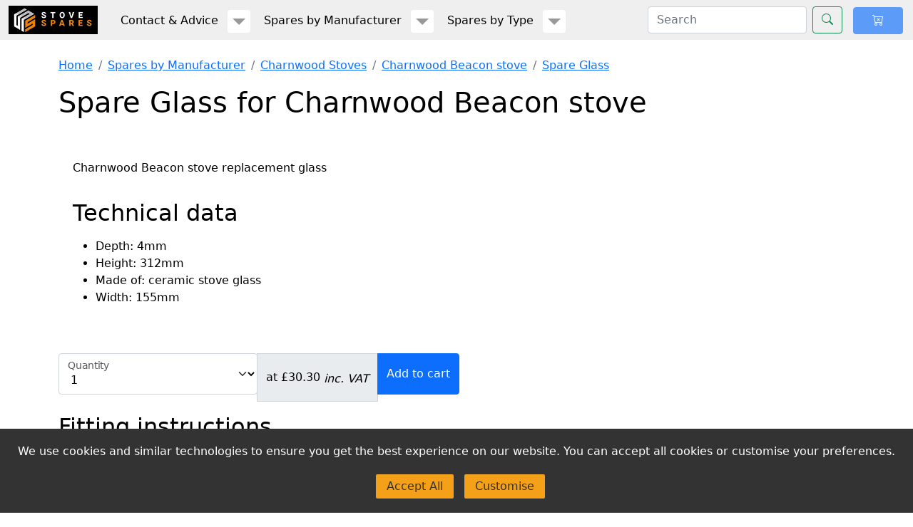

--- FILE ---
content_type: text/html; charset=UTF-8
request_url: https://www.stovespares.co.uk/spare-glass_charnwood-beacon-stove.html
body_size: 5757
content:
<!DOCTYPE html>
<html dir="ltr" lang="en">
<head>
<title>Charnwood Beacon stove Spare Glass</title>
<meta name="description" content="This is a spare Spare Glass for the Charnwood Beacon stove || Stovespares" />
            <meta charset="UTF-8" />
<meta name="apple-mobile-web-app-capable" content="yes">
<meta name="mobile-web-app-capable" content="yes">
<meta name="viewport" content="width=device-width, initial-scale=1.0" />
<link rel="shortcut icon" href="/stovespares/m/favicon.ico" type="image/x-icon" />
        

<link rel="stylesheet" href="/stovespares/css/compiled.css" />

<noscript>
            <link rel="stylesheet" href="/noscript-styles" />
        </noscript>
            <!-- Google Tag Manager -->
            <script nonce="LDMogaBxTzI= ">(function(w,d,s,l,i){w[l]=w[l]||[];w[l].push({'gtm.start':
                        new Date().getTime(),event:'gtm.js'});var f=d.getElementsByTagName(s)[0],
                    j=d.createElement(s),dl=l!='dataLayer'?'&l='+l:'';j.async=true;j.src=
                    'https://www.googletagmanager.com/gtm.js?id='+i+dl;f.parentNode.insertBefore(j,f);
                })(window,document,'script','dataLayer','GTM-WXKN9TVG');

            </script>
            <!-- End Google Tag Manager -->
            <script type="application/ld+json">
{"@context":"http:\/\/schema.org","@type":"BreadcrumbList","numberOfItems":4,"itemListElement":[{"@type":"ListItem","position":1,"item":{"name":"Spares by Manufacturer","@id":"https:\/\/www.stovespares.co.uk\/spares-by-manufacturer","@type":"WebPage"}},{"@type":"ListItem","position":2,"item":{"name":"Charnwood Stoves","@id":"https:\/\/www.stovespares.co.uk\/18-stoves.html","@type":"WebPage"}},{"@type":"ListItem","position":3,"item":{"name":"Charnwood Beacon stove","@id":"https:\/\/www.stovespares.co.uk\/charnwood-beacon-stove-spare-parts.html","@type":"WebPage"}},{"@type":"ListItem","position":4,"item":{"name":"Spare Glass","@id":"https:\/\/www.stovespares.co.uk\/spare-glass_charnwood-beacon-stove.html","@type":"WebPage"}}]}
</script><meta property="og:url" content="https://www.stovespares.co.uk/spare-glass_charnwood-beacon-stove.html" />
<meta property="og:title" content="Charnwood Beacon stove Spare Glass" />
<meta property="og:description" content="This is a spare Spare Glass for the Charnwood Beacon stove || Stovespares" />
<meta property="og:type" content="website" />
<meta property="og:site_name" content="Stovespares" />

</head>
<body class="item"><!-- Google Tag Manager (noscript) -->
            <noscript><iframe src="https://www.googletagmanager.com/ns.html?id=GTM-WXKN9TVG"
            height="0" width="0" style="display:none;visibility:hidden"></iframe></noscript>
            <!-- End Google Tag Manager (noscript) -->



<!-- START Sitemap Article -->
<nav class="navbar navbar-expand-lg navbar-light bg-light">
    <div class="container-fluid">
            <a class="navbar-brand" href="/" name="Stovespares"></a>
    
                    
<!-- START Shopping Cart -->
<div id="cartsummary" class="ms-1 mb-2">
    <a class="btn btn-primary disabled" href="/cart" aria-label="Your cart is empty">
        <svg xmlns="http://www.w3.org/2000/svg" width="16" height="16" fill="currentColor" class="bi bi-cart-x mb-1" viewBox="0 0 16 16">
            <path d="M7.354 5.646a.5.5 0 1 0-.708.708L7.793 7.5 6.646 8.646a.5.5 0 1 0 .708.708L8.5 8.207l1.146 1.147a.5.5 0 0 0 .708-.708L9.207 7.5l1.147-1.146a.5.5 0 0 0-.708-.708L8.5 6.793 7.354 5.646z"/>
            <path d="M.5 1a.5.5 0 0 0 0 1h1.11l.401 1.607 1.498 7.985A.5.5 0 0 0 4 12h1a2 2 0 1 0 0 4 2 2 0 0 0 0-4h7a2 2 0 1 0 0 4 2 2 0 0 0 0-4h1a.5.5 0 0 0 .491-.408l1.5-8A.5.5 0 0 0 14.5 3H2.89l-.405-1.621A.5.5 0 0 0 2 1H.5zm3.915 10L3.102 4h10.796l-1.313 7h-8.17zM6 14a1 1 0 1 1-2 0 1 1 0 0 1 2 0zm7 0a1 1 0 1 1-2 0 1 1 0 0 1 2 0z"/>
        </svg>
    </a>
</div>

<!-- END Shopping Cart -->

            <button class="navbar-toggler" type="button" data-bs-toggle="collapse" data-bs-target="#menuTop" aria-controls="menuTop" aria-expanded="false" aria-label="Toggle navigation">
        <span class="navbar-toggler-icon"></span>
    </button>
    <div class="collapse navbar-collapse" id="menuTop">
        <ul class="navbar-nav me-auto mb-2 mb-lg-0">
                                    <li class="nav-item dropdown">
                    <a class="nav-link d-inline" id="sm_ContactandAdvice" role="button" href="/contact-and-advice">Contact &amp; Advice</a>
                    <a class="dropdown-toggle btn" role="button" data-bs-toggle="dropdown" aria-expanded="false" href="#" aria-label="Dropdown button for Contact &amp; Advice menu"></a>

                    <div class="dropdown-menu" aria-labelledby="sm_ContactandAdvice">
                                            <a class="dropdown-item" href="/enquiry.html">Contact us</a>
                                            <a class="dropdown-item" href="/delivery.html">Delivery and Refunds</a>
                                            <a class="dropdown-item" href="/faq-contact-and-advice">FAQ</a>
                                            <a class="dropdown-item" href="/stove-spares-info.html">Guides</a>
                                            <a class="dropdown-item" href="/policies-and-terms-contact-advice">Policies &amp; Terms</a>
                                            <a class="dropdown-item" href="/stove-spares-trade.html">Spares for the trade</a>
                                        </div>
                </li>
            
                                    <li class="nav-item dropdown">
                    <a class="nav-link d-inline" id="sm_SparesbyManufacturer" role="button" href="/spares-by-manufacturer">Spares by Manufacturer</a>
                    <a class="dropdown-toggle btn" role="button" data-bs-toggle="dropdown" aria-expanded="false" href="#" aria-label="Dropdown button for Spares by Manufacturer menu"></a>

                    <div class="dropdown-menu" aria-labelledby="sm_SparesbyManufacturer">
                                            <a class="dropdown-item" href="/17-stoves.html">Aarrow Fires Ltd</a>
                                            <a class="dropdown-item" href="/129-stoves.html">ACR Stoves</a>
                                            <a class="dropdown-item" href="/127-stoves.html">Aduro Stoves</a>
                                            <a class="dropdown-item" href="/38-stoves.html">Aga</a>
                                            <a class="dropdown-item" href="/125-stoves.html">Aquatherm</a>
                                            <a class="dropdown-item" href="/139-stoves.html">Arada</a>
                                            <a class="dropdown-item" href="/arikazan">Arikazan</a>
                                            <a class="dropdown-item" href="/128-stoves.html">Asgard</a>
                                            <a class="dropdown-item" href="/154-stoves.html">Austroflamm Stoves</a>
                                            <a class="dropdown-item" href="/1817-stoves.html">Bronpi Stoves</a>
                                            <a class="dropdown-item" href="/126-stoves.html">Broseley Fires Ltd</a>
                                            <a class="dropdown-item" href="/169-stoves.html">Charlton and Jenrick</a>
                                            <a class="dropdown-item" href="/18-stoves.html">Charnwood Stoves</a>
                                            <a class="dropdown-item" href="/134-stoves.html">Chilli Penguin</a>
                                            <a class="dropdown-item" href="/163-stoves.html">Cleanburn</a>
                                            <a class="dropdown-item" href="/21-stoves.html">Coalbrookdale Stoves</a>
                                            <a class="dropdown-item" href="/122-stoves.html">De Manincor</a>
                                            <a class="dropdown-item" href="/171-stoves.html">Di Lusso</a>
                                            <a class="dropdown-item" href="/141-stoves.html">Dik Geurts</a>
                                            <a class="dropdown-item" href="/28-stoves.html">Dovre Stoves</a>
                                            <a class="dropdown-item" href="/103-stoves.html">Dru Stoves</a>
                                            <a class="dropdown-item" href="/81-stoves.html">Dunsley</a>
                                            <a class="dropdown-item" href="/167-stoves.html">Ekol Stoves</a>
                                            <a class="dropdown-item" href="/25-stoves.html">Esse Stoves</a>
                                            <a class="dropdown-item" href="/123-stoves.html">Extraflame</a>
                                            <a class="dropdown-item" href="/44-stoves.html">Firebelly stoves</a>
                                            <a class="dropdown-item" href="/99-stoves.html">Firefox</a>
                                            <a class="dropdown-item" href="/100-stoves.html">Fondis Stoves</a>
                                            <a class="dropdown-item" href="/23-stoves.html">Franco Belge Stoves</a>
                                            <a class="dropdown-item" href="/142-stoves.html">Future Fires</a>
                                            <a class="dropdown-item" href="/170-stoves.html">Gallery Stoves</a>
                                            <a class="dropdown-item" href="/143-stoves.html">Hoxter</a>
                                            <a class="dropdown-item" href="/24-stoves.html">Hunter Stoves Ltd</a>
                                            <a class="dropdown-item" href="/120-stoves.html">Invicta</a>
                                            <a class="dropdown-item" href="/27-stoves.html">Jotul</a>
                                            <a class="dropdown-item" href="/121-stoves.html">Klover</a>
                                            <a class="dropdown-item" href="/115-stoves.html">La Nordica</a>
                                            <a class="dropdown-item" href="/124-stoves.html">Mendip</a>
                                            <a class="dropdown-item" href="/31-stoves.html">Morso Stoves</a>
                                            <a class="dropdown-item" href="/75-stoves.html">Nestor Martin</a>
                                            <a class="dropdown-item" href="/116-stoves.html">Nordpeis</a>
                                            <a class="dropdown-item" href="/137-stoves.html">Opus Stoves</a>
                                            <a class="dropdown-item" href="/66-stoves.html">Parkray</a>
                                            <a class="dropdown-item" href="/97-stoves.html">Pevex</a>
                                            <a class="dropdown-item" href="/172-stoves.html">Saltfire</a>
                                            <a class="dropdown-item" href="/146-stoves.html">Skantherm</a>
                                            <a class="dropdown-item" href="/29-stoves.html">Stovax Stoves</a>
                                            <a class="dropdown-item" href="/83-stoves.html">Tiger</a>
                                            <a class="dropdown-item" href="/89-stoves.html">Valor</a>
                                            <a class="dropdown-item" href="/147-stoves.html">Varde Ovne</a>
                                            <a class="dropdown-item" href="/20-stoves.html">Vermont Castings</a>
                                            <a class="dropdown-item" href="/22-stoves.html">Villager Stoves</a>
                                            <a class="dropdown-item" href="/148-stoves.html">Walltherm</a>
                                            <a class="dropdown-item" href="/36-stoves.html">Wamsler range cooker stoves</a>
                                            <a class="dropdown-item" href="/39-stoves.html">Westfire stoves</a>
                                            <a class="dropdown-item" href="/105-stoves.html">Woodfire</a>
                                            <a class="dropdown-item" href="/162-stoves.html">Woolly Mammoth</a>
                                            <a class="dropdown-item" href="/37-stoves.html">Yeoman stoves</a>
                                        </div>
                </li>
            
                                    <li class="nav-item dropdown">
                    <a class="nav-link d-inline" id="sm_SparesbyType" role="button" href="/spares-by-type">Spares by Type</a>
                    <a class="dropdown-toggle btn" role="button" data-bs-toggle="dropdown" aria-expanded="false" href="#" aria-label="Dropdown button for Spares by Type menu"></a>

                    <div class="dropdown-menu" aria-labelledby="sm_SparesbyType">
                                            <a class="dropdown-item" href="/ceramic-thermal-rope-seal-spare-parts.html">Ceramic thermal rope seal</a>
                                            <a class="dropdown-item" href="/custom-cut-fire-brick_made-to-measure.html">Custom cut firebrick</a>
                                            <a class="dropdown-item" href="/custom-stove-glass_made-to-measure.html">Custom cut glass</a>
                                            <a class="dropdown-item" href="/fire-cements-and-sealants-spare-parts.html">Fire cements and Sealants</a>
                                            <a class="dropdown-item" href="/firelighters-spare-parts.html">Firelighters</a>
                                            <a class="dropdown-item" href="/flue-gasket-spare-parts.html">Flue Gasket</a>
                                            <a class="dropdown-item" href="/generic-flue-damper-spare-parts.html">Generic flue damper</a>
                                            <a class="dropdown-item" href="/glass-seal-spare-parts.html">Glass seal</a>
                                            <a class="dropdown-item" href="/heat-proof-gloves-spare-parts.html">Heat proof gloves</a>
                                            <a class="dropdown-item" href="/heat-resistant-spray-paint-spare-parts.html">Heat resistant spray paint</a>
                                            <a class="dropdown-item" href="/high-temperature-stove-touch-up-paint-spare-parts.html">High Temperature Stove Touch up Paint</a>
                                            <a class="dropdown-item" href="/manufacturers-own-paint-spare-parts.html">Manufacturers Own Paint</a>
                                            <a class="dropdown-item" href="/mica-sheets-spare-parts.html">Mica sheets</a>
                                            <a class="dropdown-item" href="/rope-glue-spare-parts.html">Rope glue</a>
                                            <a class="dropdown-item" href="/stove-glass-cleaner-spare-parts.html">Stove glass cleaner</a>
                                            <a class="dropdown-item" href="/stovepipe-thermometer-spare-parts.html">Stovepipe Thermometer</a>
                                        </div>
                </li>
            
                </ul>



                <form class="d-flex" action='/search' method='GET'>
            <input name="q" class="form-control me-2" type="search" placeholder="Search" aria-label="Enter the text you would like to search for here">
            <button class="btn btn-outline-success" type="submit" aria-label="Seach button">
                <svg xmlns="http://www.w3.org/2000/svg" width="16" height="16" fill="currentColor" class="bi bi-search mb-1" viewBox="0 0 16 16">
                    <path d="M11.742 10.344a6.5 6.5 0 1 0-1.397 1.398h-.001c.03.04.062.078.098.115l3.85 3.85a1 1 0 0 0 1.415-1.414l-3.85-3.85a1.007 1.007 0 0 0-.115-.1zM12 6.5a5.5 5.5 0 1 1-11 0 5.5 5.5 0 0 1 11 0z"/>
                </svg>
            </button>
        </form>
            </div>

    </div>
</nav>

<!-- END Sitemap Article -->



<div class="container-md my-4">

<!-- START Item Article -->
<nav aria-label="breadcrumb">
    <ol class="breadcrumb">
        <li class="breadcrumb-item"><a href="/">Home</a></li>
                                    <li class="breadcrumb-item"><a href="/spares-by-manufacturer">Spares by Manufacturer</a></li>
                                                <li class="breadcrumb-item"><a href="/18-stoves.html">Charnwood Stoves</a></li>
                                                <li class="breadcrumb-item"><a href="/charnwood-beacon-stove-spare-parts.html">Charnwood Beacon stove</a></li>
                                                <li class="breadcrumb-item"><a href="">Spare Glass</a></li>
                    
    </ol>
</nav>


<!-- START Article -->
<article>
            <h1>Spare Glass for Charnwood Beacon stove </h1>
        
    

     

     <div id="textandtech">

                        <p>Charnwood Beacon stove replacement glass</p>
        
                <h2>Technical data</h2>
        <ul>
            
               <li>Depth: 4mm</li>

            
               <li>Height: 312mm</li>

            
               <li>Made of: ceramic stove glass</li>

            
               <li>Width: 155mm</li>

                    </ul>
        

    </div>

    
    
    
    
<!-- START  -->
<section class="add_to_cart"><form method="POST">
    <input type="hidden" name="preprocess" value="Cart"/>
    <input type="hidden" name="verb" value="add"/>
    <input id="SpareGlass"
           type="hidden" value="10044194"
           name="chosen_entity"/>
    <div class="input-group mb-3">
        <div class="form-floating w-25">
            <select id="chosen_entity_amount" class="form-select" name="chosen_entity_amount" >
                <option value="1">1</option> <option value="2">2</option> <option value="3">3</option> <option value="4">4</option> <option value="5">5</option> <option value="6">6</option> <option value="7">7</option> <option value="8">8</option> <option value="9">9</option> <option value="10">10</option>             </select>
            <label for="chosen_entity_amount">Quantity</label>
        </div>
        <span class="input-group-text">at &#163;30.30
                            <sub> inc. VAT</sub>
                    </span>
        <input class="btn btn-primary" type="submit" value="Add to cart">
    </div>
</form></section>
<!-- END  -->

    

    

        <h2 id="fitting">Fitting instructions</h2>
        <p>Loosen the catches holding the replacement glass in place to remove the old glass. You may need to replace the ceramic rope or ceramic seal behind the glass. Refer to our <a href="replace-stove-glass.html" title="how to change stove glass">how to change stove glass page</a></p>

    

    
    
</article>
<!-- END Article -->
<!-- END Item Article -->

</div>
<footer class="bg-light text-center mt-auto py-3">
    <div class="container">
        <section>
            <p>Stovespares, part of Stovesonline Ltd, Flightway, Dunkeswell, Honiton, Devon, EX14 4RD, UK</p>

            <p>Telephone: <a href="tel:01580 201385">01580 201385</a></p>
        </section>
        <section>
            
<!-- START  -->
<ul class="list-unstyled">
            <li>
        <a href="/" class="text-dark">Home</a>
    </li>
                                                <li>
        <a href="/spares-by-manufacturer" class="text-dark">Spares by Manufacturer</a>
    </li>
                <li>
        <a href="/spares-by-type" class="text-dark">Spares by Type</a>
    </li>
                <li>
        <a href="/contact-and-advice" class="text-dark">Contact &amp; Advice</a>
    </li>
                                        <li>
        <a href="/trade-login" class="text-dark">Trade Login</a>
    </li>
                </ul>

<!-- END  -->

        </section>
    </div>

    <div class="text-center">
        © 2026 Copyright: Stovespares
    </div>

</footer>
<script type="text/javascript" nonce="LDMogaBxTzI=" async="async" src="/stovespares/js/compiled.js">

</script>
<script type="text/javascript" nonce="LDMogaBxTzI=" src="https://cdn.jsdelivr.net/npm/bootstrap@5.1.3/dist/js/bootstrap.bundle.min.js" integrity="sha384-ka7Sk0Gln4gmtz2MlQnikT1wXgYsOg+OMhuP+IlRH9sENBO0LRn5q+8nbTov4+1p" crossorigin="anonymous">

</script>

<!-- START  -->
<!-- Cookie consent banner -->
<div id="cookie-banner">
    <p>
        We use cookies and similar technologies to ensure you get the best experience on our website. You can accept all cookies or customise your preferences.
    </p>
    <button class="accept-all so_button">Accept All</button>
    <button class="customise so_button">Customise</button>
</div>

<!-- Modal for customizing cookies -->
<div id="cookie-modal">
    <div class="modal-content">
        <p>To find out more, please visit our <a href="/privacy-policy.html">Privacy Policy</a>.</p>
        <p>Select which cookies you'd like to accept:</p>
        <!-- Cookie categories -->
        <div class="cookie-category">
            <input type="checkbox" id="strictly-necessary" checked disabled>
            <label for="strictly-necessary">Strictly Necessary Cookies (Required)</label>
        </div>

        <div class="cookie-category">
            <input type="checkbox" id="analytics-cookies" checked>
            <label for="analytics-cookies">Analytics Cookies</label>
        </div>

        <div class="cookie-category">
            <input type="checkbox" id="advertising-cookies" checked>
            <label for="advertising-cookies">Advertising Cookies</label>
        </div>

        <div class="cookie-category">
            <input type="checkbox" id="targeting-cookies" checked>
            <label for="targeting-cookies">Targeting Cookies</label>
        </div>

        <button class="save so_button">Save Preferences</button>
    </div>
</div>

<!-- END  -->

<script type="text/javascript" nonce="LDMogaBxTzI=">
dataLayer.push({ ecommerce: null });  // Clear the previous ecommerce object.
dataLayer.push(
 {"event":"view_item","ecommerce":{"items":[{"item_id":"P312155","item_name":"Spare Glass","price":30.3,"item_brand":"Charnwood Stoves"}]}});
</script>
</body></html>

--- FILE ---
content_type: application/javascript; charset=utf-8
request_url: https://www.stovespares.co.uk/stovespares/js/compiled.js
body_size: 21968
content:
/*Auto-Generated on %2026-01-16T13:30:17+00:00*/
var sitevars={imagepath:"/stovespares/m",live:true};;
/*! instant.page v1.2.2 - (C) 2019 Alexandre Dieulot - https://instant.page/license */
let urlToPreload;let mouseoverTimer;let lastTouchTimestamp;const prefetcher=document.createElement('link');const isSupported=prefetcher.relList&&prefetcher.relList.supports&&prefetcher.relList.supports('prefetch');const isDataSaverEnabled=navigator.connection&&navigator.connection.saveData;const allowQueryString='instantAllowQueryString'in document.body.dataset;const allowExternalLinks='instantAllowExternalLinks'in document.body.dataset;if(isSupported&&!isDataSaverEnabled){prefetcher.rel='prefetch';document.head.appendChild(prefetcher);const eventListenersOptions={capture:true,passive:true};document.addEventListener('touchstart',touchstartListener,eventListenersOptions);document.addEventListener('mouseover',mouseoverListener,eventListenersOptions);}
function touchstartListener(event){lastTouchTimestamp=performance.now();const linkElement=event.target.closest('a');if(!isPreloadable(linkElement)){return;}
linkElement.addEventListener('touchcancel',touchendAndTouchcancelListener,{passive:true});linkElement.addEventListener('touchend',touchendAndTouchcancelListener,{passive:true});urlToPreload=linkElement.href;preload(linkElement.href);}
function touchendAndTouchcancelListener(){urlToPreload=undefined;stopPreloading();}
function mouseoverListener(event){if(performance.now()-lastTouchTimestamp<1100){return;}
const linkElement=event.target.closest('a');if(!isPreloadable(linkElement)){return;}
linkElement.addEventListener('mouseout',mouseoutListener,{passive:true});urlToPreload=linkElement.href;mouseoverTimer=setTimeout(function(){preload(linkElement.href);mouseoverTimer=undefined;},65);}
function mouseoutListener(event){if(event.relatedTarget&&event.target.closest('a')==event.relatedTarget.closest('a')){return;}
if(mouseoverTimer){clearTimeout(mouseoverTimer);mouseoverTimer=undefined;}else{urlToPreload=undefined;stopPreloading();}}
function isPreloadable(linkElement){if(!linkElement||!linkElement.href){return;}
if(urlToPreload==linkElement.href){return;}
const preloadLocation=new URL(linkElement.href);if(!allowExternalLinks&&preloadLocation.origin!=location.origin&&!('instant'in linkElement.dataset)){return;}
if(!['http:','https:'].includes(preloadLocation.protocol)){return;}
if(preloadLocation.protocol=='http:'&&location.protocol=='https:'){return;}
if(!allowQueryString&&preloadLocation.search&&!('instant'in linkElement.dataset)){return;}
if(preloadLocation.hash&&preloadLocation.pathname+preloadLocation.search==location.pathname+location.search){return;}
if('noInstant'in linkElement.dataset){return;}
return true;}
function preload(url){prefetcher.href=url;}
function stopPreloading(){prefetcher.removeAttribute('href');};if(NodeList.prototype.forEach===undefined){NodeList.prototype.forEach=Array.prototype.forEach;}
if(DOMTokenList.prototype.forEach===undefined){DOMTokenList.prototype.forEach=Array.prototype.forEach;}
if(console.table===undefined){console.table=console.log;}
(function(){function StovesGlobalHandler(options){var loadFunctionsByName=[],functionsByName={},needsHousekeeping=true,events={};options||(options={live:false});if(options.live){var actualConsole=window['console'],myConsole;this.hideConsole=function(){useMyConsole();};this.showConsole=function(){useLocalConsole();myConsole.printConsole();};var useMyConsole=function(){myConsole=initializeMyConsole();window['console']=myConsole;};var useLocalConsole=function(){window['console']=actualConsole;};var initializeMyConsole=function(){var myConsole={printConsole:function(){for(var i=0,imax=msgs.length;i<imax;i++){var spec=msgs[i];console[spec[0]].apply(spec[1].callee,spec[1]);}}},msgs=[],functions=[];for(var propertyName in console){if(toString.call(console[propertyName])==='[object Function]'){functions.push(propertyName);}}
functions.forEach(function(f){myConsole[f]=function(){msgs.push([f,arguments]);};});return myConsole;};useMyConsole();}
this.register=function(name,fn){console.log('StovesGlobalHandler.register for ready: ',name);if(functionsByName[name]!==undefined){console.warn('StovesGlobalHandler.register: Overriding ',name);}
functionsByName[name]=fn;};this.registerLoad=function(name,fn){console.log('StovesGlobalHandler.register for load: ',name);if(loadFunctionsByName[name]!==undefined){console.warn('StovesGlobalHandler.register: Overriding load function ',name);}
loadFunctionsByName[name]=fn;};var doHousekeeping=function(src,noLoad){src||(src=document);var fnKey,end,start=new Date();for(fnKey in functionsByName){try{functionsByName[fnKey](src);}catch(e){console.warn('Failed to do housekeeping '+fnKey+' for',src,e.message,e);}}
noLoad||loadHousekeeping(src);end=new Date();console.log('Completed housekeeping in '+(end-start)/ 1000+'s for',src);};var loadHousekeeping=function(src){src||(src=document);for(var fnKey in loadFunctionsByName){try{loadFunctionsByName[fnKey](src);}catch(e){console.warn('Failed to do housekeeping load function '+
fnKey+' for',src,e.message,e);}}};this.housekeeping=doHousekeeping;var doneFirstLoadHandler=false;window.addEventListener('load',function(){if(!doneFirstLoadHandler){doneFirstLoadHandler=true;console.log('Window Load - load only ');loadHousekeeping();}});if(document.readyState==='loading'){needsHousekeeping=false;document.addEventListener('DOMContentLoaded',function(){console.log('Content loaded - first housekeeping');doHousekeeping(document,true);setTimeout(function(){if(!doneFirstLoadHandler){doneFirstLoadHandler=true;console.log('Window Load - load only [timeout version]  ');loadHousekeeping();}},4000);});}else{needsHousekeeping=true;}
this.registrationComplete=function(){if(needsHousekeeping){doHousekeeping(document,true);}};this.listenFor=function(eventKey,callback){if(eventKey){if(events[eventKey]===undefined){events[eventKey]=[];}
events[eventKey].push(callback);}};this.trigger=function(eventKey,...args){setTimeout(()=>{let triggerableEvents=events[eventKey]||[];triggerableEvents.forEach(callback=>{try{callback.apply(undefined,args);}catch(e){console.log(e);}});},1);};}
var root=(typeof self=='object'&&self.self===self&&self)||(typeof global=='object'&&global.global===global&&global)||this||{};var SO=new StovesGlobalHandler(window.sitevars||{});root.SO=SO;SO.ElementOverflows=function(element,options){if(options===undefined){options={height:true,width:true,both:false};}
var wider=element.scrollWidth>element.clientWidth,taller=element.scrollHeight>element.clientHeight;if(options.height&&options.width){if(options.both){return taller&&wider;}else{return taller||wider;}}else if(options.height){return taller;}else if(options.width){return wider;}else{return undefined;}};SO.URL={FromHTMLElWithQs:function(htmlEl,qsObj){return QS.ObjToURL(HTMLEL.ToURLString(htmlEl),QS.Extend(QS.FromHtmlEl(htmlEl),qsObj));},FromStringWithQs:function(string,qsObj){return QS.ObjToURL(string,QS.Extend(QS.FromURLString(string),qsObj));},WithoutQS:function(string){return string.split('?')[0];}};var HTMLEL=(SO.HTMLEL={ToURLString:function(htmlEl){return(htmlEl.href||'').split('?')[0];}});var QS=(SO.QS={ObjFromString:function(str){var p=str.split('&');var obj={};for(var i=0;i<p.length;i++){var pair=p[i].split('=');obj[pair[0]]=pair[1];}
return obj;},ObjFromURLString:function(urlString){return QS.ObjFromString(QS.FromURLString(urlString));},ObjFromHtmlEl:function(htmlEl){return QS.ObjFromString(QS.FromHtmlEl(htmlEl));},FromURLString:function(urlString){var p=(urlString.split('#')[0]||'').split('?');p.shift();p=p.join('?').split('&');if(p[-1+p.length]===''){p.pop();}
return p.join('&');},FromHtmlEl:function(htmlEl){var p=htmlEl.search.split('?');p.shift();p=p.join('?').split('&');if(p[-1+p.length]===''){p.pop();}
return p.join('&');},Extend:function(qs,addQs){addQs||(addQs={});var obj=QS.ObjFromString(qs);for(var key in addQs){obj[key]=addQs[key];}
return obj;},ObjToURL:function(url,obj){return url.split('#')[0]+'?'+QS.ObjToString(obj);},ObjToString:function(obj){var out=[];for(var kkey in obj){if(obj[kkey]===undefined){out.push(kkey);}else{out.push(kkey+'='+obj[kkey]);}}
return out.join('&');}});var cookieInternal={},Kookie=(SO.Cookie={Get:function(key,defaultValue){return cookieInternal[key]||defaultValue;},Set:function(key,value,path,expires){var str=key+'='+
encodeURIComponent(value)+'; path='+
(path||'/')+';';if(expires){str+='; expires='+expires+';';}
document.cookie=str;Kookie.Refresh();},Clear:function(key){Kookie.Set(key,'',undefined,new Date(185974085698));},Refresh:function(){document.cookie.split('; ').forEach(function(c){var spl=c.split('=');cookieInternal[spl[0]]=spl[1];});}});Kookie.Refresh();Kookie.Set('js_canary','proven');var applyRendererToElement=function(fn,hookElement,srcElement,value){var func=window[fn];if('function'===typeof func){var response=window[fn](value,hookElement,srcElement);if(response!==undefined){hookElement.innerHTML=response;}}else{console.log("jsonApply: An element named a renderer method that wasn't present.",fn,hookElement);}};var recursiveApplication=function(element,obj,srcElement){for(var key in obj){var value=obj[key];element.querySelectorAll('[data-hook='+
key+'], input[name='+
key+'], select[name='+
key+']').forEach(function(hookElement){var indexKey=hookElement.dataset.hookKey;if(indexKey!==undefined&&typeof value.forEach==='function'){var foundIndexes=[];value.forEach(function(listValue){var indexTarget=listValue[indexKey],indexElement=hookElement.querySelector('[data-hook-index="'+indexTarget+'"]');if(indexElement!==null){foundIndexes.push(indexTarget);recursiveApplication(indexElement,listValue,srcElement);}});hookElement.querySelectorAll('[data-hook-index]').forEach(function(indexElement){if(foundIndexes.indexOf(parseInt(indexElement.dataset.hookIndex))===-1){indexElement.parentNode.removeChild(indexElement);}});}else if(hookElement.dataset.renderer){applyRendererToElement(hookElement.dataset.renderer,hookElement,srcElement,value);}else{if(hookElement.tagName==='INPUT'||hookElement.tagName==='SELECT'){hookElement.value=value;}else{hookElement.innerHTML=value;}}});}};SO.jsonApply=function(srcElement,ajaxObject,options){options=_.extend({rootPath:[]},options);var selector=options.selector,rootElement=selector?document.querySelector(selector):srcElement;for(var i=0;i<options.rootPath.length;i++){var key=options.rootPath[i];if(ajaxObject[key]!==undefined){ajaxObject=ajaxObject[key];}}
var fn=rootElement.dataset.renderer;if(fn!==undefined){applyRendererToElement(fn,rootElement,rootElement,ajaxObject);}
recursiveApplication(rootElement,ajaxObject,srcElement);};SO.flashSpan=function(element,jsonResponse,options){options=_.extend({duration:1500,class:undefined,successClass:'success',errorClass:'error',position:'beforebegin',target:undefined,tag:'span',render:'Stoves_Default_JSON_Renderer'},options);if(options.target!==undefined){var newT=document.querySelector(options.target);if(newT!==null){element=newT;}}
var newElement=document.createElement(options.tag);['class','successClass','errorClass'].forEach(function(cls){if(!_.isArray(options[cls])){if(options[cls]!==undefined){options[cls]=[options[cls]];}else{options[cls]=[];}}});options.class.push('user_message');if(jsonResponse.status==='ok'){options.class=options.class.concat(options.successClass);}else{options.class=options.class.concat(options.errorClass);}
options.class.forEach(function(c){newElement.classList.add(c);});newElement.innerHTML=(window[options.render]||SO.Default_JSON_Renderer)(jsonResponse);var position=options.position;if(['beforebegin','afterbegin','beforeend','afterend'].indexOf(position)===-1){console.warn("flashSpan: supplied options.position was not in 'beforebegin','afterbegin','beforeend','afterend' - setting to default",position);position=element.parentNode===undefined?'afterbegin':'beforebegin';}
element.insertAdjacentElement(position,newElement);setTimeout(function(){newElement.parentNode.removeChild(newElement);newElement=null;},options.duration);};SO.Default_JSON_Renderer=function(obj){return obj.message||obj.status;};})();;SO.register('Replace fragments of document triggered by changes in select lists',function(rootElement){rootElement.querySelectorAll('.js_replace_with_fragment, [data-so-action=replace_with_fragment]').forEach(function(replacer){var targetElement=replacer.dataset.targetId!==undefined?rootElement.querySelector('#'+replacer.dataset.targetId):replacer;if(!targetElement){console.log('fragmentReplace (select): targetElement was not found in the document, skipping. (set a data-target-id on the element that follows this log, to be the id of the html element to be replaced)',replacer);return;}
var loadingElements,loadingSelector=replacer.dataset.loadingSelector;if(loadingSelector!==undefined){loadingElements=targetElement.querySelectorAll(loadingSelector);}
if(loadingElements===undefined){loadingElements=targetElement.parentNode.querySelectorAll('#'+targetElement.id);}
replacer.querySelectorAll('select').forEach(function(selecta){selecta.addEventListener('change',function(e){if(e.ctrlKey){return;}
e.preventDefault();var obj={},qs=this.value.split('?')[1],target=this.value.split('?')[0];if(qs.length){obj=SO.QS.ObjFromString();}
obj.template='fragment';var url=SO.URL.FromStringWithQs(target,obj),xhr=new XMLHttpRequest();if(targetElement.dataset.before&&window[targetElement.dataset.before]){window[targetElement.dataset.before](targetElement);}
if(targetElement.dataset.urlTransform&&window[targetElement.dataset.urlTransform]){url=window[targetElement.dataset.urlTransform](url,this,targetElement);if(url===false){return;}}
xhr.open('GET',url);xhr.onload=function(){if(xhr.status===200){if(targetElement.dataset.sourceSelector!==undefined){var tmp=document.createElement('div');tmp.innerHTML=xhr.responseText;var internal=tmp.querySelector(targetElement.dataset.sourceSelector);if(internal){targetElement.innerHTML=internal.innerHTML;}
tmp=null;}else{targetElement.innerHTML=xhr.responseText;}
SO.housekeeping(targetElement);if(targetElement.dataset.after&&window[targetElement.dataset.after]){window[targetElement.dataset.after](targetElement);}}else{console.log('request failed');}
loadingElements.forEach(function(l){l.classList.remove('loading');});};loadingElements.forEach(function(l){l.classList.add('loading');});xhr.send();},false);});});});;SO.register('Remove this or a nominated element from the dom on click',function(rootElement){rootElement.querySelectorAll('.closer, [data-so-action=closer]').forEach(function(trigger){trigger.addEventListener('click',function(e){e.preventDefault();if(trigger.dataset.targetSelector){document.querySelectorAll(trigger.dataset.targetSelector).forEach(function(el){if(el&&el.parentNode&&el.parentNode.removeChild){el.parentNode.removeChild(el);}});}else{if(trigger.parentNode&&trigger.parentNode.removeChild){trigger.parentNode.removeChild(trigger);}}});});});;SO.register('Setup CSS switching links',function(rootElement){var linkSets=rootElement.querySelectorAll('.js_css_switch, [data-so-action=css_switch]');var globalControl,globalCookieKey;linkSets.forEach(function(linkSet){if(globalControl===undefined&&linkSet.dataset.global){globalControl=linkSet;globalCookieKey=linkSet.dataset.cookie;}});if(globalControl){var targets=[];linkSets.forEach(function(linkSet){var targetID=linkSet.dataset.target;if(targetID){var target=document.getElementById(targetID);if(target){targets.push(target);}}});document.querySelectorAll('.js_css_switch_slave, [data-so-action=css_switch_slave]').forEach(function(target){targets.push(target);});}
linkSets.forEach(function(linkSetElement){var currentTargets=[],currentCookieKey;if(targets&&targets.length){currentTargets=targets;currentCookieKey=globalCookieKey;}else{var targetID=linkSetElement.dataset.target;if(targetID){var target=document.getElementById(targetID);if(target){currentTargets.push(target);}}
currentCookieKey=linkSetElement.dataset.cookie;}
if(currentTargets.length){var links=linkSetElement.querySelectorAll('a'),classesWeCanBe=[];links.forEach(function(link){classesWeCanBe.push(link.dataset.class);link.addEventListener('click',function(e){if(e.shiftKey){return;}
links.forEach(function(otherLink){otherLink.classList.remove('active');});link.classList.add('active');currentTargets.forEach(function(target){target.classList.add(link.dataset.class);classesWeCanBe.forEach(function(cls){if(cls!==link.dataset.class){target.classList.remove(cls);}});});if(currentCookieKey){document.cookie=currentCookieKey+'='+
link.dataset.class+';path=/';}
e.preventDefault();SO.trigger('switched_css',link.dataset.class);},false);});}});});;SO.registerLoad('Menu bar hold on small screens',function(rootElement){if(rootElement!==document){return;}
const myheader=document.getElementById('myheader');if(myheader===null||myheader===undefined){return;}
let isToggling=false;const contentContainer=document.querySelector('.content-container'),filtercontrol=document.getElementById('filtercontrol'),getWidth=function(){return Math.max(document.body.scrollWidth,document.documentElement.scrollWidth,document.body.offsetWidth,document.documentElement.offsetWidth,document.documentElement.clientWidth);},doScroll=function(){if(getWidth()<900){menuToggle();scrollToggleModeOn();}else{scrollToggleModeOff();}},scrollToggleModeOn=function(){if(isToggling){return;}
isToggling=true;window.addEventListener('scroll',menuToggle);},scrollToggleModeOff=function(){if(!isToggling){return;}
isToggling=false;window.removeEventListener('scroll',menuToggle);},menuToggle=function(){if(document.body.scrollTop>53||document.documentElement.scrollTop>53){if(filtercontrol===null||filtercontrol.checked===false){myheader.classList.add('collapsedheader');contentContainer.classList.add('collapsedheadercontent');}}else{myheader.classList.remove('collapsedheader');contentContainer.classList.remove('collapsedheadercontent');}};doScroll();window.addEventListener('resize',doScroll);});;SO.register('Remove "cookie_only" and show "no cookie only" elements if appropriate',function(rootElement){var cookieOnly=rootElement.getElementsByClassName('cookie_only'),noCookieOnly=rootElement.getElementsByClassName('no_cookie_only'),item,i,max,removeClassFromThese,removeTheseFromDom;if(navigator.cookieEnabled){removeClassFromThese=cookieOnly;removeTheseFromDom=noCookieOnly;}else{removeClassFromThese=noCookieOnly;removeTheseFromDom=cookieOnly;}
for(i=0,max=removeClassFromThese.length;i<max;i++){removeClassFromThese[i].classList.remove('cookie_only');}
while(removeTheseFromDom.length>0){item=removeTheseFromDom.item(-1+removeTheseFromDom.length);if(item.parentNode&&item.parentNode.removeChild){item.parentNode.removeChild(item);}
item=null;}});;SO.register('Hide/show a formelement based on the value of another',function(rootElement){rootElement.querySelectorAll('[data-function=hide-element-on-change]').forEach(function(dyn){var cb=function(){var elementToHide=document.getElementsByName(dyn.dataset.elementToHide).item(0);var valueToShow=dyn.dataset.valueToShow;if(valueToShow!==dyn.value){elementToHide.style.display='none';elementToHide.labels[0].style.display='none';elementToHide.value='';}else{elementToHide.style.display='block';elementToHide.labels[0].style.display='block';elementToHide.value='';}}
cb();dyn.addEventListener('change',cb,false);});});;SO.register('Swap an element based on posting the form provided',function(rootElement){rootElement.querySelectorAll('form.js_form_swap, form[data-so-action=form_swap]').forEach(function(scr){var targetElement,targetId=scr.dataset.targetId;if(targetId!==undefined){targetElement=document.getElementById(targetId);}
if(targetElement===undefined){targetElement=scr;}
var loadingElements,loadingSelector=scr.dataset.loadingSelector;if(loadingSelector!==undefined){loadingElements=targetElement.querySelectorAll(loadingSelector);}
if(loadingElements===undefined){loadingElements=targetElement.parentNode.querySelectorAll('#'+targetElement.id);}
var inputSelector='select, input';if(scr.dataset.onlySubmitOnAttribute){inputSelector='select[data-'+
scr.dataset.onlySubmitOnAttribute+'="1"], input[data-'+
scr.dataset.onlySubmitOnAttribute+'="1"]';}
scr.querySelectorAll(inputSelector).forEach(function(element){element.addEventListener('change',function(){var values={template:'fragment'};_.each(scr.elements,function(el){if((''!==el.value&&''!==el.name&&!scr.dataset.ignoreElement)||el.name!==scr.dataset.ignoreElement){if(!('radio'===el.type&&false===el.checked)){values[el.name]=el.value;}}});var method='GET';if(scr.dataset.formSwapMethod){method=scr.dataset.formSwapMethod;}
var url=method==='GET'?SO.QS.ObjToURL(scr.action,values):SO.QS.ObjToURL(scr.action,{template:'fragment'}),x=new XMLHttpRequest();x.open(method,url);x.onload=function(){if(x.status===200){targetElement.innerHTML=x.responseText;SO.housekeeping(targetElement);if(window['grecaptcha']){targetElement.querySelectorAll('.g-recaptcha').forEach(function(r){grecaptcha.render(r);});}}else{console.log('request failed');}
loadingElements.forEach(function(l){l.classList.remove('loading');});};loadingElements.forEach(function(l){l.classList.add('loading');});if(method==='POST'){var postData=SO.QS.ObjToString(values);x.setRequestHeader('Content-type','application/x-www-form-urlencoded');}
x.send(method==='GET'?false:postData);});});});});;SO.register('Submit a form when a select box changes. Traditional style.',function(rootElement){rootElement.querySelectorAll('.change_submit, [data-so-action=change_submit]').forEach(function(dyn){dyn.addEventListener('change',function(){dyn.form.submit();});});});;SO.register('Handle any requests for location data',function(rootElement){var getCallback=function(locationRequestElement){var fn,target=locationRequestElement.dataset.locationTarget,targetElement;if(target!==undefined){targetElement=document.querySelector(target);}
if(!targetElement){targetElement=locationRequestElement;}
var cb=targetElement.dataset.locationCallback;if(cb){fn=SO[cb]||window[cb];}
return fn&&fn.call?{ctx:targetElement,fn:fn}:undefined;};var noGeoErr;if(!navigator.geolocation){noGeoErr={code:-1,message:'Browser does not support geolocation',startup:true};}
rootElement.querySelectorAll('#location_request, [data-so-action=location_request]').forEach(function(locationRequestElement){var spec=getCallback(locationRequestElement);if(noGeoErr){spec&&spec.fn.call(spec.ctx,undefined,noGeoErr);return;}
locationRequestElement.addEventListener('click',function(e){e.preventDefault();if(!spec){console.warn('Unable to respond to geolocation request because there are no handlers set. Name a function in data-location-callback on the location_request element',locationRequestElement);return;}
navigator.geolocation.getCurrentPosition(function(position){spec.fn.call(spec.ctx,position);},function(err){spec.fn.call(spec.ctx,undefined,err);});});});});;SO.register('Hide anything marked "once per session" that has already been clicked off, and track ones that have not',function(rootElement){rootElement.querySelectorAll('[data-so-once-per-session]').forEach(hideable=>{let keyForThisHideable=hideable.dataset.soOncePerSession;if(keyForThisHideable.length===0){console.warn('Please set the data-so-once-per-session html attribute to be a string with some length (nothing bad has happened, but no good will come of it either)');return;}
let oncePerSessionStr=SO.Cookie.Get('per_session_tracker','').trim(),oncePerSessionKeys=oncePerSessionStr.length?oncePerSessionStr.split(' '):[];if(oncePerSessionKeys.indexOf(keyForThisHideable)>-1){hideable.parentElement.removeChild(hideable);}else{hideable.querySelectorAll('button, [type=button]').forEach(btn=>{btn.addEventListener('click',e=>{oncePerSessionKeys.push(keyForThisHideable);SO.Cookie.Set('per_session_tracker',oncePerSessionKeys.join(' '),'/');});});}});});;(function(){var needsExpandable=function(element,contracted){contracted||(contracted='contracted');var cls=element.classList,removeAfterTesting=!cls.contains(contracted);cls.add(contracted);var result=SO.ElementOverflows(element,{height:true});if(removeAfterTesting){cls.remove(contracted);}
return result;};SO.register('Setup expandable elements',function(rootElement){rootElement.querySelectorAll('.expandable').forEach(function(expandable){var trigger=rootElement.querySelector('#trigger_'+expandable.id);if(trigger===undefined){return;}
if(needsExpandable(expandable)){if(trigger.dataset.show===undefined){trigger.dataset.show='less';}
if(trigger.dataset.hide===undefined){trigger.dataset.hide='more';}
trigger.toggleTarget=function(e){if(e){e.preventDefault();}
var cl=expandable.classList;if(cl.contains('contracted')){cl.remove('contracted');cl.add('expanded');this.innerHTML=trigger.dataset.hide;}else{cl.remove('expanded');cl.add('contracted');this.innerHTML=trigger.dataset.show;if(e){(expandable.previousSibling?expandable.previousSibling:expandable).scrollIntoView({behavior:'smooth',block:'start'});}}};trigger.addEventListener('click',trigger.toggleTarget,false);trigger.toggleTarget();}else{trigger.parentNode.removeChild(trigger);}});});})();;SO.register('POST the specific link element to the server on click and process the json results',function(rootElement){rootElement.querySelectorAll('.js_click_submit, [data-so-action=click_submit]').forEach(function(dyn){dyn.addEventListener('click',function(e){if(e.shiftKey){return;}
e.preventDefault();dyn.classList.add('loading');var success=dyn.dataset.success||'flashSpan',url=SO.URL.FromHTMLElWithQs(dyn,{output:'json'}),x=new XMLHttpRequest();x.open('GET',url);x.onload=function(){if(x.status===200){var result;try{result=JSON.parse(x.responseText);}catch(e){result={status:'error',message:'There was a problem and the action did not succeed'};}
success.split(' ').forEach(function(func,idx){if(typeof SO[func]==='function'){var opts=dyn.dataset[func];if(opts!==undefined){try{opts=JSON.parse(opts);}catch(e){console.log(e);opts={};}}else{opts={};}
SO[func](dyn,result,opts);}});}else{console.log('request failed');}
dyn.classList.remove('loading');};x.send();});});});;SO.register('Replace fragments of document now',function(rootElement){rootElement.querySelectorAll('.js_replace_fragment, [data-so-action=replace_fragment]').forEach(function(controllingElement){var targetElement=controllingElement.dataset.targetId!==undefined?document.getElementById(controllingElement.dataset.targetId):controllingElement;if(!targetElement){console.log('js_replace_fragment: targetElement was not found in the document, skipping. (set a data-target-id on the element that follows this log, to be the id of the html element to be replaced)',controllingElement);return;}
var urlString;if(controllingElement.dataset.sourceUrl!==undefined){urlString=controllingElement.dataset.sourceUrl;}else if(controllingElement.dataset.linkSelector){var sourceLink=document.querySelector(controllingElement.dataset.linkSelector);if(sourceLink){urlString=sourceLink.href;}else{console.log('js_replace_fragment: "'+
controllingElement.dataset.linkSelector+' was not found as a child of this element (below) so no source link was discoverable',controllingElement);}}
if(!urlString){console.log('js_replace_fragment: source-url was not found, skipping. (set a data-source-url on the element that follows this log, with the url that contains the content we want to bring in, or set data-link-selector with a selector revealing an anchor element which will provide an href attribute)',controllingElement);return;}
var qsObj=SO.QS.ObjFromURLString(urlString);qsObj.template='fragment';var url=SO.URL.FromStringWithQs(SO.URL.WithoutQS(urlString),qsObj),xhr=new XMLHttpRequest();if(targetElement.dataset.before&&window[targetElement.dataset.before]){window[targetElement.dataset.before](targetElement);}
xhr.open('GET',url);xhr.onload=function(){var errorState=true;if(xhr.status===200){errorState=false;var replacementHTML;if(controllingElement.dataset.sourceSelector!==undefined){var tmp=document.createElement('div');tmp.innerHTML=xhr.responseText;var internal=tmp.querySelector(controllingElement.dataset.sourceSelector);if(internal){replacementHTML=internal.innerHTML;}
tmp=null;}else{replacementHTML=xhr.responseText;}
if(replacementHTML){targetElement.innerHTML=replacementHTML;SO.housekeeping(targetElement);if(targetElement.dataset.after&&window[targetElement.dataset.after]){window[targetElement.dataset.after](targetElement);}}else{errorState=true;}}
if(errorState){if(targetElement.dataset.error&&window[targetElement.dataset.error]){window[targetElement.dataset.error](targetElement,xhr);}else{console.log('Request failed and no error handler was provided',targetElement,xhr);}}};xhr.send();});});;var getLoadingSelector=function(el){if(el.dataset.noLoadingIndicator){return document.querySelectorAll('your>base>are>belong>to>us');}
var loadingElements,loadingSelector=el.dataset.loadingSelector;if(loadingSelector!==undefined){loadingElements=el.querySelectorAll(loadingSelector);}
if(loadingElements===undefined){loadingElements=el.parentNode.querySelectorAll('#'+el.id);}
return loadingElements;};SO.register('POST the form to the server and update the results',function(rootElement){rootElement.querySelectorAll('.js_form_post, [data-so-action=form_post').forEach(function(dyn){var ajaxURL=dyn.dataset.ajaxPath||dyn.action,success=dyn.dataset.success||'jsonApply';dyn.querySelectorAll('[type="submit"]').forEach(function(submitter){submitter.addEventListener('click',function(e){if(e.shiftKey){return;}
e.preventDefault();var setHeader=false;var fData;if(window['FormData']&&FormData.prototype.set!==undefined){fData=new FormData(submitter.form);}else{var ie11FormData={};fData={set:function(a,b){ie11FormData[a]=b;},toString:function(){return SO.QS.ObjToString(ie11FormData);}};var els=submitter.form.elements;for(var i=0;i<els.length;i++){var el=els[i];if(el.name!==undefined&&el.value!==undefined){fData.set(el.name,el.value);}}
setHeader=true;}
fData.set('output','json');if(dyn.dataset.preprocess!==undefined){fData.set('preprocess',dyn.dataset.preprocess);}
var obj=SO.QS.ObjFromURLString(ajaxURL),url=SO.QS.ObjToURL(ajaxURL.split('?')[0],_.extend(obj,{output:'json',template:undefined})),x=new XMLHttpRequest();x.open('POST',url);x.onload=function(){if(x.status===200){var result;try{result=JSON.parse(x.responseText);}catch(e){result={status:'error',message:'There was a problem and the action did not succeed'};}
if(typeof result.tags!=='undefined'){SO.handleGoogleTags(result.tags)}
success.split(' ').forEach(function(func,idx){if(typeof SO[func]==='function'){var opts=dyn.dataset[func];if(opts!==undefined){try{opts=JSON.parse(opts);}catch(e){console.log(e);opts={};}}else{opts={};}
SO[func](dyn,result,opts);}});}else{console.log('request failed');}
dyn.disabled=false;dyn.classList.remove('loading');getLoadingSelector(dyn).forEach(function(l){l.classList.remove('loading');});};getLoadingSelector(dyn).forEach(function(l){l.classList.add('loading');});if(setHeader){x.setRequestHeader('Content-Type','application/x-www-form-urlencoded');}
x.send(fData);});});});});;SO.register('Enhance a link to copy the href to clipboard on click',function(rootElement){if(!navigator.clipboard){return;}
rootElement.querySelectorAll('.copylink').forEach(function(trigger){if(!trigger.dataset.target){console.error("Please set data-target='fully qaulified target link' on .copylink class for it to work",trigger);return;}
trigger.addEventListener('click',function(e){e.preventDefault();navigator.clipboard.writeText(trigger.dataset.target).then(function(){alert('The link was copied to the clipboard');}).catch(function(){alert('The link was not copied to the clipboard');});});});});;SO.register('Before a link executes, POST the form to the server',function(rootElement){var quietPostLinks=rootElement.querySelectorAll('.js_quiet_post, [data-so-action=quiet_post]');if(quietPostLinks.length===0){return;}
var changedValidForms=[];document.querySelectorAll('form').forEach(function(form){if(form.elements.preprocess===undefined||form.classList.contains('hidden')){return;}
var changeListener=function(){changedValidForms.push(form);form.removeEventListener('change',changeListener);};form.addEventListener('change',changeListener);});quietPostLinks.forEach(function(link){link.addEventListener('click',function(e){if(changedValidForms.length){changedValidForms.forEach(function(form){if(form.elements.preprocess===undefined||form.classList.contains('hidden')){return;}
link.classList.add('loading');var fData,setHeader=false;if(window['FormData']&&FormData.prototype.set!==undefined){fData=new FormData(form);}else{var ie11FormData={};fData={set:function(a,b){ie11FormData[a]=b;},toString:function(){return SO.QS.ObjToString(ie11FormData);}};var els=form.elements;for(var i=0;i<els.length;i++){var el=els[i];if(el.name!==undefined&&el.value!==undefined){fData.set(el.name,el.value);}}
setHeader=true;}
fData.set('output','json');var ajaxURL=form.dataset.ajaxPath||form.action,obj=SO.QS.ObjFromURLString(ajaxURL),url=SO.QS.ObjToURL(ajaxURL.split('?')[0],_.extend(obj,{output:'json',template:undefined})),x=new XMLHttpRequest();x.open('POST',url);x.onload=function(){document.location=link.href;};if(setHeader){x.setRequestHeader('Content-Type','application/x-www-form-urlencoded');}
x.send(fData);});e.preventDefault();}});});});;SO.register('Make popups instead of navigating to url',function(rootElement){var popupCount=0,popups={};rootElement.querySelectorAll('.popup, .tooltip, [data-so-action=popup]').forEach(function(dyn){var targetURL=dyn.dataset.triggerUrl||dyn.href,popupID=popupCount++;dyn.addEventListener('click',function(e){if(e.shiftKey){return;}
e.preventDefault();var existingPopup=popups[popupID];if(existingPopup!==undefined){existingPopup.style.display='block';return;}
var urlQS=SO.QS.ObjFromURLString(targetURL);urlQS.template='standalone';var src=SO.QS.ObjToURL(SO.URL.WithoutQS(targetURL),urlQS),iframe=document.createElement('iframe'),div=document.createElement('div'),close=document.createElement('a');div.className='popup_window';var modalLayer;if(dyn.dataset.modalLayer){modalLayer=document.createElement('div');modalLayer.id='popoverlay';document.body.appendChild(modalLayer);}
close.className=dyn.dataset.closeClass||'close defaultbutton fillcolour-flame';close.innerHTML=dyn.dataset.closeText||'X';close.addEventListener('click',function(e){var isProgrammaticClick=e.clientX===0&&e.clientY===0;e.preventDefault();if(!dyn.dataset.neverRetain&&(dyn.dataset.retain||isProgrammaticClick)){popups[popupID].style.display='none';}else{div.parentNode.removeChild(div);popups[popupID]=undefined;}
if(modalLayer){modalLayer.parentNode.removeChild(modalLayer);modalLayer=null;}});iframe.src=src;div.appendChild(close);div.appendChild(iframe);popups[popupID]=div;document.body.appendChild(div);});});});;SO.register('Infinite scrollers',function(rootElement){rootElement.querySelectorAll('a.iscroll, [data-so-action=infinite_scroll]').forEach(function(scr){var url=SO.URL.FromHTMLElWithQs(scr,{template:'fragment'});scr.addEventListener('click',function(e){if(e.shiftKey){return;}
e.preventDefault();scr.classList.add('loading');var xhr=new XMLHttpRequest();xhr.open('GET',url);xhr.onload=function(){if(xhr.status===200){var handler=document.createElement('div');handler.innerHTML=xhr.responseText;SO.housekeeping(handler);handler.querySelectorAll('.itemblock section, [data-so-property=section]').forEach(function(section){scr.parentNode.insertBefore(section,scr);});url=undefined;handler.querySelectorAll('.itemblock a.iscroll, [data-so-property=morelink]').forEach(function(iLink){url=SO.URL.FromHTMLElWithQs(iLink,{template:'fragment'});});if(url===undefined||url===scr.href){scr.parentNode.removeChild(scr);}else{setTimeout(function(){scr.classList.remove('loading');},200);scr.href=url;}}else{console.log('request failed');scr.classList.remove('loading');}};xhr.send();},false);});});;SO.register('In a standalone section, close it down if we get an escape key',function(rootElement){if(window.frameElement===null){return;}
var closeElement=window.frameElement.parentNode.querySelector('a.close, [data-so-action=close]');if(closeElement===null){return;}
document.addEventListener('keyup',function(e){if(e.which===27){closeElement.click();}});});;SO.register('POST the specific select element to the server on change and show the results',function(rootElement){rootElement.querySelectorAll('.js_change_submit, [data-so-action=change_submit').forEach(function(dyn){if(dyn.dataset.jscs){return;}
dyn.dataset.jscs=true;dyn.addEventListener('change',function(){dyn.disabled=true;dyn.classList.add('loading');var form=dyn.form,action=dyn.dataset.action||(form?form.action:undefined)||document.location.href,obj={output:'json'},success=dyn.dataset.success||'flashSpan';action=action.split('#')[0];if(form){form.querySelectorAll('input[type=hidden]').forEach(function(hidden){obj[hidden.name]=hidden.value;});}
if(dyn.dataset.hidden){var jObj;try{jObj=JSON.parse(dyn.dataset.hidden);}catch(e){jObj={};}
_.extend(obj,jObj);}
obj[this.name]=this.value;var url=SO.QS.ObjToURL(action,obj),x=new XMLHttpRequest();if(dyn.dataset.before){dyn.dataset.before.split(' ').forEach(function(func,idx){_.each([SO,window],function(ctx){if(typeof ctx[func]==='function'){var opts=dyn.dataset[func];if(opts!==undefined){try{opts=JSON.parse(opts);}catch(e){console.log(e);opts={};}}else{opts={};}
if(ctx[func]){ctx[func](dyn,opts);}}});});}
x.open('GET',url);x.onload=function(){if(x.status===200){var result;try{result=JSON.parse(x.responseText);}catch(e){result={status:'error',message:'There was a problem and the action did not succeed'};}
success.split(' ').forEach(function(func,idx){_.each([SO,window],function(ctx){if(typeof ctx[func]==='function'){var opts=dyn.dataset[func];if(opts!==undefined){try{opts=JSON.parse(opts);}catch(e){console.log(e);opts={};}}else{opts={};}
if(ctx[func]){ctx[func](dyn,result,opts);}}});});}else{console.log('request failed');}
if(dyn.dataset.always){dyn.dataset.always.split(' ').forEach(function(func,idx){_.each([SO,window],function(ctx){if(typeof ctx[func]==='function'){var opts=dyn.dataset[func];if(opts!==undefined){try{opts=JSON.parse(opts);}catch(e){console.log(e);opts={};}}else{opts={};}
if(ctx[func]){ctx[func](dyn,opts);}}});});}
dyn.disabled=false;dyn.classList.remove('loading');};x.send();});});});;SO.register('Make all links in popups target the parent frame',function(rootElement){if(window.frameElement===null){return;}
var samePageLink=function(link1,link2){if(link2===undefined){link2=document.location;}
var matchOK=true;['search','pathname','host','protocol'].forEach(function(property){if(matchOK){matchOK=link1[property]===link2[property];}});return matchOK;};rootElement.querySelectorAll('a').forEach(function(link){if(!samePageLink(link)){link.target='_top';}});});;SO.handleGoogleTags=function(tags){if(typeof tags!=='undefined'&&typeof dataLayer!=='undefined'){tags.forEach(tag=>{if(tag.ecommerce){dataLayer.push({'ecommerce':null});}
dataLayer.push(tag);});}};SO.register('Swap number fields for dropdowns where they have well defined min and max values',function(rootElement){rootElement.querySelectorAll('.js_numeric_select, [data-so-action=numeric_select]').forEach(function(dyn){var select=document.createElement('select');select.className=dyn.dataset.selectClass||dyn.className;select.name=dyn.dataset.selectName||dyn.name;select.id=dyn.dataset.selectId||dyn.id;var step=dyn.dataset.selectStep||dyn.step||1,min=dyn.dataset.selectMin||dyn.min,max=dyn.dataset.selectMax||dyn.max,placeholder=dyn.dataset.selectPlaceholder||dyn.placeholder;if(min===undefined||max===undefined){console.warn("Could not swap an input number field for a select list because there was insufficient data. We need to have 'max' (or data-max) 'min' (or data-min) set on the input field in order to replace it",dyn);return;}
var dataset=dyn.dataset.selectData;if(dataset!==undefined){var obj;try{obj=JSON.parse(dataset);}catch(e){obj=undefined;}
if(obj!==undefined){for(var k in obj){var v=obj[k];k=k.replace(/-([a-z])/g,function(g){return g[1].toUpperCase();});if(v.toString()==='[object Object]'){v=JSON.stringify(v);}
select.dataset[k]=v;}}}
if(min>max){var t=min;min=max;max=t;}
min=parseInt(min);max=parseInt(max);var option;if(placeholder!==undefined&&placeholder!==''){option=document.createElement('option');option.innerText=placeholder;option.value='';select.appendChild(option);}
let threshold=1*dyn.dataset.threshold;for(var i=min;i<=max;i+=step){option=document.createElement('option');option.value=i;if(undefined!==threshold&&i<threshold)option.classList=[dyn.dataset.underThresholdClass||'']
if(undefined!==threshold&&i===threshold)option.classList=[dyn.dataset.equalsThresholdClass||'']
if(undefined!==threshold&&i>threshold)option.classList=[dyn.dataset.overThresholdClass||'']
option.innerText=i;option.selected=i===parseInt(dyn.value)?'selected':'';select.appendChild(option);}
var housekeepThis,label=document.createElement('label');label.className='selecter';if(dyn.dataset.labelAfter){housekeepThis=select;dyn.parentNode.insertBefore(label,dyn);dyn.parentNode.insertBefore(select,label);}else{housekeepThis=label;label.appendChild(select);dyn.parentNode.insertBefore(label,dyn);}
dyn.parentNode.removeChild(dyn);setTimeout(()=>{SO.housekeeping(housekeepThis);},1);});});;SO.register('Update fragments of a document triggered by changes in select lists or user specified elements',function(rootElement){rootElement.querySelectorAll('Form[data-so-action=update_fragment]').forEach(function(replacer){var targetElement=replacer.dataset.targetId!==undefined?rootElement.querySelector('#'+replacer.dataset.targetId):replacer;if(!targetElement){console.log('Fragment update: targetElement was not found in the document, skipping. (set a data-target-id on the element that follows this log, to be the id of the html element to be replaced)',replacer);return;}
var listenSelector=replacer.dataset.listenSelector||'select';var targetURL=replacer.dataset.updateUrl||replacer.action;var loadingElements,loadingSelector=replacer.dataset.loadingSelector;if(loadingSelector!==undefined){loadingElements=targetElement.querySelectorAll(loadingSelector);}
if(loadingElements===undefined){loadingElements=targetElement.parentNode.querySelectorAll('#'+targetElement.id);}
var workingOnAnUpdate=false;replacer.querySelectorAll(listenSelector).forEach(function(selecta){selecta.addEventListener('change',function(e){if(e.ctrlKey){return;}
workingOnAnUpdate=true;e.preventDefault();e.stopPropagation();var obj={},qs=targetURL.split('?')[1]||'',target=targetURL.split('?')[0];if(qs.length){obj=SO.QS.ObjFromString(qs);}
obj.template='fragment';var exclusions=(replacer.dataset.updateExclude||'').split(',');new FormData(replacer).forEach((v,k)=>{if(exclusions.indexOf(k)===-1){obj[k]=v;}});var url=SO.URL.FromStringWithQs(target,obj),xhr=new XMLHttpRequest();if(targetElement.dataset.before&&window[targetElement.dataset.before]){window[targetElement.dataset.before](targetElement);}
xhr.open('GET',url);xhr.onload=function(){workingOnAnUpdate=false;if(xhr.status===200){if(targetElement.dataset.sourceSelector!==undefined){var tmp=document.createElement('div');tmp.innerHTML=xhr.responseText;var internal=tmp.querySelector(targetElement.dataset.sourceSelector);if(internal){targetElement.innerHTML=internal.innerHTML;}
tmp=null;}else{targetElement.innerHTML=xhr.responseText;}
SO.housekeeping(targetElement);if(targetElement.dataset.after&&window[targetElement.dataset.after]){window[targetElement.dataset.after](targetElement);}}else{console.log('request failed');}
loadingElements.forEach(function(l){l.classList.remove('loading');});};loadingElements.forEach(function(l){l.classList.add('loading');});xhr.send();},false);});replacer.addEventListener('submit',e=>{if(workingOnAnUpdate){e.preventDefault();}},false);});});;SO.register('Create a select element allowing filtering of tables on a column',function(rootElement){rootElement.querySelectorAll('.dynamic_filter, [data-so-action=dynamic_filter]').forEach(function(dyn){if(dyn.dataset.targetSelector===undefined){console.log('.dynamic_filter element requires data-target-selector to define where to search for filterable elements (e.g. table.filterable)',dyn);return;}
var matchOn=dyn.dataset.cellTitle;if(matchOn===undefined){console.log(".dynamic_filter element requires data-data-selector which cell data to match. E.g. data-cell-title='Flue Diameter'. Please also note that you must provide 'data-title=\"foo\"'in each cell to allow this matching to occur.",dyn);return;}
var replacementSelector=dyn.dataset.replacementSelector;if(replacementSelector===undefined){console.log(".dynamic_filter needs an attribute data-replacement-selector which will define a child item of the filter container to put the actual select list. E.g. data-replace-selector='span'. Use the special key 'self' to replace the .dynamic_filter element itself.",dyn);return;}
var replacementTarget=replacementSelector==='self'?dyn:dyn.querySelector(replacementSelector);if(replacementTarget===undefined){console.log(".dynamic_filter could not find an element to use as replacement target, defined by 'data-replacement-selector'",replacementSelector,dyn);return;}
var selectLabelSuffix=dyn.dataset.selectLabelSuffix||'';var targets=rootElement.querySelectorAll(dyn.dataset.targetSelector);if(targets.length===0){dyn.parentNode.removeChild(dyn);return;}
var cookieKey=dyn.dataset.cookie,defaultValue=dyn.dataset.cookieDefault;if(cookieKey!==undefined){defaultValue=SO.Cookie.Get(cookieKey,defaultValue);}
var workableRows=[],presentationalRows=[],allValues={};targets.forEach(function(table){table.querySelectorAll('tbody>tr').forEach(function(tr){if(tr.dataset.neverFilter===undefined){workableRows.push(tr);tr.matchables={};tr.querySelectorAll('td[data-matches]').forEach(function(td){var matchAlternates;try{matchAlternates=JSON.parse(td.dataset.matches);}catch(e){matchAlternates={};}
_.extend(tr.matchables,matchAlternates);});_.each(tr.matchables[matchOn]||[],m=>{allValues[m]||(allValues[m]=0);allValues[m]++;});}else if(tr.classList.contains('subheading')){presentationalRows.push(tr);}});});var values=_.keys(allValues).sort(),select=document.createElement('select'),reset=document.createElement('option');if(dyn.dataset.selectClass){select.setAttribute('class',dyn.dataset.selectClass);}
reset.value='';reset.innerText='Show all';select.appendChild(reset);for(var i=0;i<values.length;i++){if(""===values[i])continue;var option=document.createElement('option');option.value=values[i];option.innerText=values[i]+
selectLabelSuffix+' ('+
allValues[values[i]]+')';select.appendChild(option);}
select.addEventListener('change',function(e){presentationalRows.forEach(function(row){row.classList.remove('hidden');row.nextElementSibling.classList.remove('hidden');});var targetValue=select.value;if(targetValue===''){workableRows.forEach(function(row){row.classList.remove('hidden');});}else{workableRows.forEach(function(row){var test=row.matchables[matchOn];if(test&&test.indexOf(targetValue)>-1){row.classList.remove('hidden');}else{row.classList.add('hidden');}});}
presentationalRows.forEach(row=>{let foundSomethingVisible=false,hideableRows=[row],nextRow=row.nextElementSibling;while(!foundSomethingVisible&&nextRow&&!nextRow.classList.contains('subheading')){if(nextRow.classList.contains('nojs_only')){}else if(nextRow.classList.contains('subsubheading')){hideableRows.push(nextRow);}else if(!nextRow.classList.contains('hidden')){foundSomethingVisible=true;}
nextRow=nextRow.nextElementSibling;}
if(!foundSomethingVisible){hideableRows.forEach(r=>{r.classList.add('hidden');});}});});if(cookieKey!==undefined){select.addEventListener('change',function(e){var value=select.value;if(select.value===''){SO.Cookie.Clear(cookieKey);}else{SO.Cookie.Set(cookieKey,value);}});}
replacementTarget.classList.forEach(function(cls){select.classList.add(cls);});replacementTarget.parentNode.insertBefore(select,replacementTarget);var willID=replacementTarget.id;replacementTarget.parentNode.removeChild(replacementTarget);select.id=willID;if(defaultValue!==''){select.value=defaultValue;var evt=document.createEvent('CustomEvent');evt.initCustomEvent('change',false,false,{});select.dispatchEvent(evt);}});});;SO.register('Setup block expandable elements',function(rootElement){rootElement.querySelectorAll('.block_expand').forEach(function(container){var limit=container.dataset.blockCount||5,startShowing=container.dataset.startShowing||false,triggerContainer=container.querySelector('.moreblock_trigger'),triggers=container.querySelectorAll('.moreblock_trigger a'),showHideSet=[];if(triggerContainer===null||triggers===null||triggers.length===0){console.log('Backing out of .block_expand because no element with .moreblock_trigger was found',container);return;}
_.each(container.children,function(child,idx){if(idx>=limit&&!child.classList.contains('moreblock_trigger')){child._previousDisplay=child.style.display;showHideSet.push(child);if(!startShowing){child.style.display='none';}}});if(showHideSet.length===0){container.removeChild(triggerContainer);return;}
var openText=triggerContainer.dataset.openText,closeText=triggerContainer.dataset.closeText;if(startShowing){container.classList.add('block-showing');}else{container.classList.remove('block-showing');}
_.each(triggers,function(trigger){trigger.href='#'+container.id;trigger.addEventListener('click',function(e){_.each(showHideSet,function(child){child.style.display=child.style.display==='none'?child._previousDisplay:'none';});if(container.classList.contains('block-showing')){container.classList.remove('block-showing');if(trigger.dataset.textTarget){trigger.innerHTML=closeText;}}else{container.classList.add('block-showing');if(trigger.dataset.textTarget){trigger.innerHTML=openText;}}
e.preventDefault();});});});});;(function(){SO.register('Perform minor adjustments in mobile mode that are impossible to achieve in css',function(rootElement){if(document.body.clientWidth>900){return;}
rootElement.querySelectorAll('.mobilespecial, [data-so-action=mobilespecial]').forEach(function(specialElement){var ma=specialElement.dataset.mobileActions;if(ma===undefined){console.warn('Element was marked as .mobilespecial but had no data-mobile-actions set.',ma);return;}
ma.split('|').forEach(function(action){if(ma==='uncheck'){specialElement.checked='';}});});});})();;var work=function(rootElement){rootElement.querySelectorAll('img.lazy, source.lazy, [data-so-action=lazyimage]').forEach(function(lazyImage){if(lazyImage.dataset.src){lazyImage.setAttribute('src',lazyImage.dataset.src);delete lazyImage.dataset.src;}
if(lazyImage.dataset.srcset){lazyImage.setAttribute('srcset',lazyImage.dataset.srcset);delete lazyImage.dataset.srcset;}});};SO.registerLoad('Lazy image replacement',rootElement=>{if(document===rootElement){setTimeout(function(){work(rootElement);},1);}else{work(rootElement);}});;SO.registerLoad('One stop shop for GA bespoke event recording',function(rootElement){if(window['gtag']){SO.listenFor('switched_css',switchTo=>{gtag('event','switched_css',{value:switchTo});gtag('event','switched_css_'+switchTo);});}});;SO.register('Cookie banner',function(rootElement){function acceptAllCookies(){const preferences={strictlyNecessary:true,analytics:true,advertising:true,targeting:true};localStorage.setItem('cookies-preferences',JSON.stringify(preferences));document.getElementById('cookie-banner').style.display='none';issueGtagConsentModeUpdate();}
function showCustomiseModal(){document.getElementById('cookie-modal').style.display='block';}
function savePreferences(){const preferences={strictlyNecessary:true,analytics:document.getElementById('analytics-cookies').checked,advertising:document.getElementById('advertising-cookies').checked,targeting:document.getElementById('targeting-cookies').checked};localStorage.setItem('cookies-preferences',JSON.stringify(preferences));document.getElementById('cookie-modal').style.display='none';document.getElementById('cookie-banner').style.display='none';issueGtagConsentModeUpdate();}
function issueGtagConsentModeUpdate(){if(typeof dataLayer!=='undefined'){dataLayer.push({'event':'update_consent'});}}
if(!localStorage.getItem('cookies-preferences')){if(document.getElementById('cookie-banner')){document.getElementById('cookie-banner').style.display='block';}}else{const preferences=JSON.parse(localStorage.getItem('cookies-preferences'));document.getElementById('analytics-cookies').checked=preferences.analytics;document.getElementById('advertising-cookies').checked=preferences.advertising;document.getElementById('targeting-cookies').checked=preferences.targeting;}
rootElement.querySelectorAll('#cookie-banner .accept-all').forEach(function(el){el.addEventListener('click',acceptAllCookies);});rootElement.querySelectorAll('#cookie-banner .customise').forEach(function(el){el.addEventListener('click',showCustomiseModal);});rootElement.querySelectorAll('#cookie-modal .save').forEach(function(el){el.addEventListener('click',savePreferences);});});;SO.registerLoad('Make an element sticky while we are scrolled onto another element, unsticky when we scroll past',function(rootElement){rootElement.querySelectorAll('[data-so-action=sticky_scroll]').forEach(function(stickyElement){if(stickyElement.dataset.soScrollTargetSelector===null){console.warn("When using data-so-action='sticky_scroll', please also set data-so-scroll-target-selector='selector for the element we will scroll in to make this element sticky'");return;}
const scrollTarget=rootElement.querySelector(stickyElement.dataset.soScrollTargetSelector);if(!scrollTarget){console.warn(`In sticky_scroll, the element indicated by data-so-scroll-target-selector (${
                            stickyElement.dataset.soScrollTargetSelector
                        }) could not be found in the page`);return;}
const toggleClass=stickyElement.dataset.toggleClass||'sticky';let isSticky=false;function handleScroll(){const stickyElementOffsetTop=stickyElement.offsetTop;const stickyTargetElementOffsetTop=scrollTarget.offsetTop;const targetOffsetBottom=scrollTarget.getBoundingClientRect().bottom+
window.scrollY;if(((isSticky&&window.scrollY>=stickyTargetElementOffsetTop)||(!isSticky&&window.scrollY>=stickyElementOffsetTop))&&window.scrollY<targetOffsetBottom-window.innerHeight){if(!isSticky){stickyElement.classList.add(toggleClass);if(stickyElement.dataset.soAfterStuck){try{window[stickyElement.dataset.soAfterStuck](stickyElement);}catch(e){console.error(e);}}
isSticky=true;}}else{if(isSticky){stickyElement.classList.remove(toggleClass);if(stickyElement.dataset.soAfterUnstuck){try{window[stickyElement.dataset.soAfterUnstuck](stickyElement);}catch(e){console.error(e);}}
isSticky=false;}}}
window.addEventListener('scroll',handleScroll);});});;SO.register('Enable disable/undisable of other field in orSelect elements',function(rootElement){var disableOrEnabled=function(orOther){var select=orOther.querySelector('select');var otherInput=orOther.querySelector('input');if(select.value){otherInput.value='';otherInput.disabled=true;otherInput.style.display='none';}else{otherInput.disabled=false;otherInput.style.display='block';}}
rootElement.querySelectorAll('.selecter_or_other').forEach(function(dyn){disableOrEnabled(dyn);dyn.addEventListener('change',function(){disableOrEnabled(dyn);})});});;SO.register('Item block height adjustment',function(rootElement){const teardownHeightAdjustment=function(block){block.querySelectorAll('section').forEach(section=>{section.style.height=null;});};const heightAdjustItemBlock=function(block,allowPanics){var sectionHeights={},sectionYPositions={},heights={},cumulativeHeightsPerSection={},proposedHeights={};if(!block.dataset.listening){block.dataset.listening=1;SO.listenFor('switched_css',newCssClass=>{if(newCssClass==='grid'){heightAdjustItemBlock(block,true);}else{teardownHeightAdjustment(block);}});}
block.querySelectorAll('section').forEach(section=>{var top=section.getBoundingClientRect().top;if(!sectionYPositions[top]){sectionYPositions[top]=[];cumulativeHeightsPerSection[top]=[];sectionHeights[top]=[];heights[top]=[];proposedHeights[top]=[];}
sectionYPositions[top].push(section);var cumu=0;section.childNodes.forEach(node=>{if(node.classList===undefined||node.classList.contains('product-summary')||getComputedStyle(node).position==='absolute'){return;}
cumu+=node.clientHeight;});cumulativeHeightsPerSection[top].push(cumu);sectionHeights[top].push(section.clientHeight);var para=section.querySelector('.product-summary>p');if(para){heights[top].push(para.clientHeight);}});var thePanicList=[];_.each(sectionYPositions,(blocks,top)=>{if(top===0||top==='0'){if(allowPanics){thePanicList.push(blocks);}
return;}
var rowHeights=heights[top],rowCumulativeHeightsPerSection=cumulativeHeightsPerSection[top],rowSectionHeights=sectionHeights[top],proposedMax=Math.min(Math.max(...rowHeights)+
Math.max(...rowCumulativeHeightsPerSection)+
10,Math.max(...rowSectionHeights));_.each(blocks,section=>{section.style.height=proposedMax+'px';});});if(thePanicList.length){setTimeout(()=>{var blockParents=[];_.each(thePanicList,blocksArr=>{_.each(blocksArr,block=>{var pNode=block.parentNode;if(pNode&&blockParents.indexOf(pNode)===-1&&pNode.classList&&pNode.classList.contains('itemblock')){blockParents.push(pNode);}});});_.each(blockParents,itemBlock=>{heightAdjustItemBlock(itemBlock,false);});},100);}};rootElement.querySelectorAll('.itemblock.grid').forEach(function(itemBlock){heightAdjustItemBlock(itemBlock,true);});});;var replaceAction=function(replacer,rootElement){var targetElement=rootElement===document?document.getElementById(replacer.dataset.targetId):rootElement;if(!targetElement){console.log('fragmentReplace(Link): targetElement was not found in the document, skipping. (set a data-target-id on the element that follows this log, to be the id of the html element to be replaced)',replacer);return;}
var loadingElements=targetElement.querySelectorAll(replacer.dataset.loadingSelector);const after=replacer.dataset.after&&typeof window[replacer.dataset.after]==='function'?window[replacer.dataset.after]:function(){};replacer.addEventListener('click',function(e){if(e.ctrlKey){return;}
e.preventDefault();var url;if(replacer.dataset.ajaxTarget){url=replacer.dataset.ajaxTarget;}else{url=SO.URL.FromHTMLElWithQs(this,{template:'fragment'});}
var xhr=new XMLHttpRequest();xhr.open('GET',url);xhr.onload=function(){if(xhr.status===200){if(replacer.dataset.sourceSelector!==undefined){var tmp=document.createElement('div');tmp.innerHTML=xhr.responseText;var internal=tmp.querySelector(replacer.dataset.sourceSelector);if(internal){targetElement.innerHTML=internal.innerHTML;}
tmp=null;}else{targetElement.innerHTML=xhr.responseText;}
SO.housekeeping(targetElement);}else{console.log('request failed');}
loadingElements.forEach(function(l){l.classList.remove('loading');});after();};loadingElements.forEach(function(l){l.classList.add('loading');});xhr.send();},false);};SO.register('Replace fragments of document triggered by link clicks',function(rootElement){rootElement.querySelectorAll('a.js_link_replace_with_fragment, a[data-so-action=link_replace_with_fragment]').forEach(function(replacer){replaceAction(replacer,rootElement);});});SO.register('Replace fragments of document triggered by link clicks: take 2 - pagination',function(rootElement){var contents=rootElement.querySelectorAll('.so_paginated_content, [data-so-action=paginated_content]'),includeRoot=rootElement!==document&&rootElement.classList.contains('so_paginated_content');rootElement.querySelectorAll('.so_pagination li a, a[data-so-action="pagenumber"]').forEach(function(replacer){var currentContainer;if(includeRoot&&rootElement.contains(replacer)){currentContainer=rootElement;}else{contents.forEach(function(c){if(currentContainer===undefined&&c.contains(replacer)){currentContainer=c;}});}
if(currentContainer!==undefined){replacer.dataset.sourceSelector='#'+currentContainer.id;replaceAction(replacer,currentContainer);replacer.addEventListener('click',function(){replacer.innerText='Loading...';});}});});;var absorbData=function(sourceObject,blacklist,targetObject,afterTopLevel){blacklist||(blacklist=[]);targetObject||(targetObject={});for(var key in sourceObject){if(blacklist.indexOf(key)===-1){var value=sourceObject[key];if(value[0]==='@'){value=window[value.replace(/^@/,'')];if(value!==undefined&&_.isFunction(value)){value=value();}}
if(_.isObject(value)){if(afterTopLevel===undefined){absorbData(value,[],targetObject,true);}else{targetObject[key]=encodeURIComponent(JSON.stringify(value));}}else{targetObject[key]=encodeURIComponent(value);}}}
return targetObject;};SO.registerLoad('Image embed inflation',function(rootElement){rootElement.querySelectorAll('img[data-inflate]').forEach(function(inflatable){var handler=inflatable.dataset.handler||'/image-lookup-html-handlers';if(document.location.hostname.split('.')[0]==='alpha'){handler='/'+document.location.pathname.split('/')[1]+handler;}
if(inflatable.classList.length){inflatable.dataset.sourceClass=inflatable.className;}
inflatable.dataset.template='fragment';var obj=absorbData(inflatable.dataset,['handler','inflate']),url=SO.QS.ObjToURL(handler,obj),x=new XMLHttpRequest();x.open('GET',url);x.onload=function(){if(x.status===200){inflatable.insertAdjacentHTML('beforeBegin',x.responseText);inflatable.parentNode.removeChild(inflatable);}else{console.log(x.status,'failed to inflate an image',x.responseText,inflatable,x);}};x.send();});});;SO.register('Clear js_only and remove nojs_only',function(rootElement){var weHaveJS=rootElement.getElementsByClassName('js_only');while(weHaveJS.length>0){weHaveJS.item(-1+weHaveJS.length).classList.remove('js_only');}
var nojsOnly=rootElement.getElementsByClassName('nojs_only');while(nojsOnly.length>0){var item=nojsOnly.item(-1+nojsOnly.length);if(item.parentNode&&item.parentNode.removeChild){item.parentNode.removeChild(item);}}});;SO.register('Replace a ul with an autochanging select box',function(rootElement){var optionFactory=function(value,label,selected){var option=document.createElement('option');option.innerHTML=label;option.value=value;if(selected===true){option.selected='selected';}
return option;};rootElement.querySelectorAll('ul.js_ul_select_swap, ul[data-so-action=select_swap]').forEach(function(ul){var frm=document.createElement('form');frm.action=ul.dataset.formAction||'GET';frm.dataset.targetId=ul.dataset.targetId||'';var select=document.createElement('select');select.name=ul.dataset.selectName||'';if(!ul.dataset.disableNavigate){select.dataset.soAction='navigate_on_change';}
if(ul.dataset.formClass){select.classList.add(ul.dataset.formClass);}
if(ul.dataset.selectData){var data;try{data=JSON.parse(ul.dataset.selectData);}catch(e){data=undefined;}
if(data){_.extend(select.dataset,data);}}
frm.appendChild(select);var first=ul.dataset.firstOption;if(first!==undefined){select.appendChild(optionFactory('',first));select.appendChild(optionFactory('','-'.repeat(first.length)));}
ul.querySelectorAll('li > a').forEach(function(anchorElement){var selected=anchorElement.dataset.selected?true:false,v=anchorElement.dataset.optionValue||anchorElement.href;select.appendChild(optionFactory(v,anchorElement.innerText,selected));});ul.parentNode.insertBefore(frm,ul);ul.parentNode.removeChild(ul);SO.housekeeping(frm);});});;SO.register('Window.open without inline js',function(rootElement){rootElement.querySelectorAll('.popup_window, [data-so-action=popup_window]').forEach(function(trigger){trigger.addEventListener('click',function(e){var features=trigger.dataset.features||'',name=trigger.dataset.name||'',url=trigger.href;e.preventDefault();window.open(url,name,features);});});});;var getLoadingSelector=function(el){if(el.dataset.noLoadingIndicator){return document.querySelectorAll('your>base>are>belong>to>us');}
var loadingElements,loadingSelector=el.dataset.loadingSelector;if(loadingSelector!==undefined){loadingElements=el.querySelectorAll(loadingSelector);}
if(loadingElements===undefined){if(el.id){loadingElements=el.parentNode.querySelectorAll('#'+el.id);}else{console.warn('Please set an id on this element to enable it as a loading selector',el);loadingElements=document.querySelectorAll('foo>bar>fup');}}
return loadingElements;};var changeFragment=function(e,targetForm,rootElement){if(e&&e.target&&e.target.dataset.surpress_fcs){console.info('surpressing form change submit');return true;}
e.preventDefault();var postURL=targetForm.action,fData=new FormData(targetForm);fData.set('template','fragment');var obj=SO.QS.ObjFromURLString(postURL),url=SO.QS.ObjToURL(postURL.split('?')[0],_.extend(obj,{template:'fragment'})),x=new XMLHttpRequest();x.open('POST',url);x.onload=function(){if(x.status===200){var after=targetForm.dataset.after,targetReplace=targetForm;if(targetForm.dataset.targetSelector!==undefined){targetReplace=rootElement.querySelector(targetForm.dataset.targetSelector)||document.querySelector(targetForm.dataset.targetSelector);if(!targetReplace){console.warn('Failed to replace form output with selector '+
targetReplace+" as it wasn't found in the document");}}
if(targetForm.dataset.sourceSelector!==undefined){var tmp=document.createElement('div');tmp.innerHTML=x.responseText;var internal=tmp.querySelector(targetForm.dataset.sourceSelector);if(internal){targetReplace.innerHTML=internal.innerHTML;}
tmp=null;}else{targetReplace.innerHTML=x.responseText;}
SO.housekeeping(targetReplace);if(after&&window[after]){window[after](targetReplace);}}else{console.log('request failed');}
targetForm.disabled=false;targetForm.classList.remove('loading');getLoadingSelector(targetReplace).forEach(function(l){l.classList.remove('loading');});};getLoadingSelector(targetForm).forEach(function(l){l.classList.add('loading');});x.send(fData);};SO.register('Submit a form when a change event is recieved and replace the fragment',function(rootElement){rootElement.querySelectorAll('form[data-so-action=submit_on_change]').forEach(function(targetForm){targetForm.addEventListener('change',e=>changeFragment(e,targetForm,rootElement));targetForm.addEventListener('submit',e=>changeFragment(e,targetForm,rootElement));});});;SO.register('Hide any previously dismissed messages and record new dismisalls. Mech for "don\'t show this again"',function(rootElement){var autodismisskeys='autodismisskeys',currentlyDismissed,dismiss=function(key,element){var success=true;if(_.isString(key)&&currentlyDismissed.indexOf(key)===-1){currentlyDismissed.push(key);SO.Cookie.Set(autodismisskeys,JSON.stringify(currentlyDismissed));}
if(element!==undefined){if(element.parentNode!==undefined){try{element.parentNode.removeChild(element);}catch(e){success=false;}}else{success=false;}}
return success;};try{currentlyDismissed=JSON.parse(decodeURIComponent(SO.Cookie.Get(autodismisskeys,'%5B%5D')));}catch(e){console.warn('Error parsing autodismisskeys. Current set will be cleared (lost).',SO.Cookie.Get(autodismisskeys,'%5B%5D'));currentlyDismissed=[];SO.Cookie.Set(autodismisskeys,'[]');}
rootElement.querySelectorAll('.showuntildismissed, [data-so-action=until_dismissed]').forEach(function(until){var dismissKey=until.dataset.dismissKey;if(dismissKey!==undefined){if(currentlyDismissed.indexOf(dismissKey)>-1){dismiss(dismissKey,until);}else{until.addEventListener('click',function(e){if(dismiss(dismissKey,until)){e.preventDefault();}},false);until.style.cursor='pointer';}}});});;SO.register('Scroll to named target on click',function(rootElement){if(!document.body.scrollIntoView){return;}
rootElement.querySelectorAll('.scrollonclick, [data-so-action=scroll-on-click]').forEach(function(trigger){trigger.addEventListener('click',function(e){let target=document.getElementById(trigger.dataset.scrollId);if(!target&&trigger.href){const match=trigger.href.match(/#(.*)$/);const id=match?match[1]:undefined;if(id){target=document.getElementById(id);}
if(target){e.preventDefault();history.pushState(null,'',`#${id}`);}}
if(target){target.scrollIntoView({behavior:'smooth',block:'start'});}});});});;SO.register('Make a table row clickable like a link',function(rootElement){rootElement.querySelectorAll('tr[data-so-click-row]').forEach(function(row){row.addEventListener('click',e=>{if(e.srcElement.tagName==='A'){return;}
window.location=row.dataset.soClickRow;});});});;SO.register('Navigate to the option value when a select changes',function(rootElement){rootElement.querySelectorAll('.js_navigate_on_change, [data-so-action=navigate_on_change]').forEach(function(dyn){dyn.addEventListener('change',function(){if(!dyn.classList.contains('js_navigate_on_change')&&!dyn.dataset.soAction==='navigate_on_change'){return;}
var url=dyn.value;if((url!==null)&(url!=='')){if(dyn.dataset.newWindow){var a=document.createElement('a');a.href=url;a.target='_blank';a.click();a=null;}else{document.location=url;}}},false);});});;SO.register('menu checkboxes',function(rootElement){rootElement.querySelectorAll('#menucontrol').forEach(function(menucheckbox){menucheckbox.addEventListener('change',function(event){if(event.target.checked){document.getElementById('submenu').style.display='none';}else{document.getElementById('submenu').style.display='block';}});});});;(function(){var root=(typeof self=='object'&&self.self===self&&self)||(typeof global=='object'&&global.global===global&&global)||this||{};var _=function(obj){if(obj instanceof _)return obj;if(!(this instanceof _))return new _(obj);this._wrapped=obj;};root._=_;var nativeIsArray=Array.isArray,nativeKeys=Object.keys;var shallowProperty=function(key){return function(obj){return obj==null?void 0:obj[key];};};var MAX_ARRAY_INDEX=Math.pow(2,53)-1;var getLength=shallowProperty('length');var isArrayLike=function(collection){var length=getLength(collection);return(typeof length=='number'&&length>=0&&length<=MAX_ARRAY_INDEX);};var createAssigner=function(keysFunc,defaults){return function(obj){var length=arguments.length;if(defaults)obj=Object(obj);if(length<2||obj==null)return obj;for(var index=1;index<length;index++){var source=arguments[index],keys=keysFunc(source),l=keys.length;for(var i=0;i<l;i++){var key=keys[i];if(!defaults||obj[key]===void 0)obj[key]=source[key];}}
return obj;};};var optimizeCb=function(func,context,argCount){if(context===void 0)return func;switch(argCount==null?3:argCount){case 1:return function(value){return func.call(context,value);};case 3:return function(value,index,collection){return func.call(context,value,index,collection);};case 4:return function(accumulator,value,index,collection){return func.call(context,accumulator,value,index,collection);};}
return function(){return func.apply(context,arguments);};};var builtinIteratee;var cb=function(value,context,argCount){if(_.iteratee!==builtinIteratee)return _.iteratee(value,context);if(value==null)return _.identity;if(_.isFunction(value))return optimizeCb(value,context,argCount);if(_.isObject(value)&&!_.isArray(value))return _.matcher(value);return _.property(value);};_.keys=nativeKeys||function(obj){if(obj!==Object(obj))throw new TypeError('Invalid object');var keys=[];for(var key in obj)if(_.has(obj,key))keys.push(key);return keys;};_.isObject=function(obj){var type=typeof obj;return type==='function'||(type==='object'&&!!obj);};_.allKeys=function(obj){if(!_.isObject(obj))return[];var keys=[];for(var key in obj)keys.push(key);return keys;};_.extend=createAssigner(_.allKeys);_.iteratee=builtinIteratee=function(value,context){return cb(value,context,Infinity);};_.each=_.forEach=function(obj,iteratee,context){iteratee=optimizeCb(iteratee,context);var i,length;if(isArrayLike(obj)){for(i=0,length=obj.length;i<length;i++){iteratee(obj[i],i,obj);}}else{var keys=_.keys(obj);for(i=0,length=keys.length;i<length;i++){iteratee(obj[keys[i]],keys[i],obj);}}
return obj;};_.isArray=nativeIsArray||function(obj){return toString.call(obj)==='[object Array]';};_.each(['Arguments','Function','String','Number','Date','RegExp','Error','Symbol','Map','WeakMap','Set','WeakSet'],function(name){_['is'+name]=function(obj){return toString.call(obj)==='[object '+name+']';};});_.map=function(obj,iteratee,context){iteratee=cb(iteratee,context);var keys=!isArrayLike(obj)&&_.keys(obj),length=(keys||obj).length,results=Array(length);for(var index=0;index<length;index++){var currentKey=keys?keys[index]:index;results[index]=iteratee(obj[currentKey],currentKey,obj);}
return results;};})();;window.onload=event=>{var toastElList=[].slice.call(document.querySelectorAll('.toast'));var toastList=toastElList.map(function(toastEl){return new bootstrap.Toast(toastEl);});toastList.map(function(toast){toast.show();});var tooltipTriggerList=[].slice.call(document.querySelectorAll('[data-bs-toggle="tooltip"]'));var tooltipList=tooltipTriggerList.map(function(tooltipTriggerEl){return new bootstrap.Tooltip(tooltipTriggerEl);});};;SO.registrationComplete();